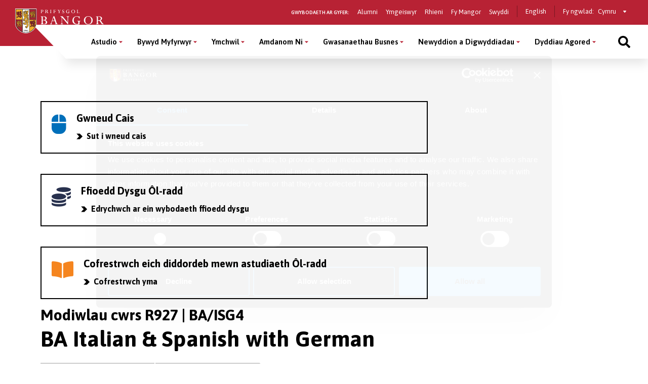

--- FILE ---
content_type: text/html; charset=UTF-8
request_url: https://www.bangor.ac.uk/cyrsiau/modiwlau-olraddedig/R927/202122/year3
body_size: 10636
content:
<!DOCTYPE html>
<html lang="cy">
<head>
<meta charset="utf-8">
<meta name="viewport" content="width=device-width, initial-scale=1">
<meta name="copyright" content="Bangor University" />
<meta name="author" content="Bangor University" />
<meta name="format-detection" content="telephone=no"/>
<script type="application/ld+json">
{ "@context" : "http://schema.org",
  "@type" : "Organization",
  "name" : "Bangor University",
  "url" : "https://www.bangor.ac.uk",
  "sameAs" : [ "https://www.facebook.com/BangorUniversity",
  "https://www.twitter.com/BangorUni",
  "https://www.youtube.com/bangortv",
  "https://instagram.com/prifysgolbangoruniversity",
  "https://www.linkedin.com/edu/school?id=20409"]
}
</script>
<!-- InstanceBeginEditable name="headcode" -->
<!-- InstanceEndEditable -->
<!-- InstanceBeginEditable name="doctitle" -->
<title>BA  Italian & Spanish with German, Prifysgol Bangor</title>
<!-- InstanceEndEditable -->
<script src="https://cdnjs.cloudflare.com/ajax/libs/jquery/3.2.1/jquery.min.js"></script>
<script>window.script_name = "/cyrsiau/modiwlau-olraddedig.php.cy";</script>
<script src="/common/d7/bangor-d7-c.js"></script>
<script src="https://cdnjs.cloudflare.com/ajax/libs/Swiper/3.4.2/js/swiper.jquery.min.js"></script>
<script src="/sites/default/files/google_tag/bangor_production/google_tag.script.js?qhg4oi" defer></script>
<link href="/common/d7/d7-a.css" rel="stylesheet">
<link href="/common/d7/d7-b.css" rel="stylesheet">
<link href="/common/d7/bangor-d7.4.css" rel="stylesheet">
<link href="/common/d7/fontawesome/css/all.css" rel="stylesheet">
<link rel="apple-touch-icon" sizes="180x180" href="/themes/custom/bangor/favicon/apple-touch-icon.png">
<link rel="icon" type="image/png" sizes="32x32" href="/themes/custom/bangor/favicon/favicon-32x32.png">
<link rel="icon" type="image/png" sizes="16x16" href="/themes/custom/bangor/favicon/favicon-16x16.png">
<link rel="manifest" href="/themes/custom/bangor/favicon/site.webmanifest">
<link rel="mask-icon" href="/themes/custom/bangor/favicon/safari-pinned-tab.svg" color="#5bbad5">
<link rel="shortcut icon" href="/themes/custom/bangor/favicon/favicon.ico">
<meta name="msapplication-TileColor" content="#da532c">
<meta name="theme-color" content="#ffffff">
<!-- InstanceBeginEditable name="head" -->
<link rel="canonical" href="https://www.bangor.ac.uk/courses/undergraduate-modules/R927">
<meta name="robots" content="noindex, follow">
<style>
.gazcredits {
	color: #999;
	}
h1 span {
	font-size: 1.5rem;
}
	@media screen and (min-width: 800px) {
	h1 span {
		font-size: 1.7rem;
	}
}
@media screen and (min-width: 1200px) {
	h1 span {
		font-size: 2rem;
	}
}
ul.horizontal {
	display: block;
}
ul.vertical {
	display: none;
}
#tab-content {
	clear: both;
}
.gazcore {
	display: inline-block;
	color: #fff;
	background-color: #0490B3;
	padding: 0 4px;
	border-radius: 12px;
	line-height: 18px;
}
	a.moddesc::before {
		font-family: "Font Awesome 5 Free";
		font-weight: 400;
		font-size: 1rem;
		line-height: 23px;
		content: "\f0fe";
		color: #ccc;
	}
	a.moddesc.expanded::before {
		font-family: "Font Awesome 5 Free";
		font-weight: 400;
		font-size: 1rem;
		line-height: 23px;
		content: "\f146";
		color: #ccc;
	}
	a.moddesc:hover::before {
		color: #4682b4;
	}
	div.moddesc {
		display: none;
	}
	div.moddesc.expanded {
		display: block;
	}
	#descshow i, #deschide i {
		color: #ccc;
	}
	#descshow:hover i, #deschide:hover i {
		color: #4682b4;
	}

</style>
<style>
  #block-sidebar-navigation {
    display: none;
  }
  h1 span {
    font-size:30px;
    line-height:30px;
  }
  .gazcredits {
    color: #999;
  }
</style>
<link href="https://apps.bangor.ac.uk/static/corpwebsupport_project/css/capp.css" rel="stylesheet" type="text/css"/>
<script>
$(document).ready(function() {
  
	$('a.moddesc').click(function(e) {
		e.preventDefault();
		$(this).toggleClass('expanded');
		$(this).next('div.moddesc').toggleClass('expanded');
		$(this).blur();
	});
	$('#descshow').click(function(e) {
		e.preventDefault();
		$('a.moddesc').addClass('expanded');
		$('div.moddesc').addClass('expanded');
		$(this).blur();
	});
	$('#deschide').click(function(e) {
		e.preventDefault();
		$('a.moddesc').removeClass('expanded');
		$('div.moddesc').removeClass('expanded');
		$(this).blur();
	});
});
</script>
<!-- InstanceEndEditable -->
</head>
<body>
<!-- Google Tag Manager (noscript) -->
<noscript>
<iframe src="https://www.googletagmanager.com/ns.html?id=GTM-TPLT3D5"
height="0" width="0" style="display:none;visibility:hidden"></iframe>
</noscript>
<!-- End Google Tag Manager (noscript) --> 
<a href="#main-content" class="visually-hidden focusable skip-link">Sgipiwch i’r prif gynnwys</a>
  <div class="dialog-off-canvas-main-canvas l-canvas" data-off-canvas-main-canvas>
    <div class="l-content-wrapper">
      <div class="site-header__wrapper">
        <header role="banner" class="site-header background--red">
          <div class="site-header__brand"> <a href="/cy" class="site-header__logo"> <img src="/themes/custom/bangor/images/logo.svg" alt="Home"> </a> </div>
          <div class="site-header__nav">
            <div class="site-header__secondary">
              <nav role="navigation" aria-label='Information for - navigation menu' id="block-secondary"  data-block-plugin-id="system_menu_block:secondary-menu" class="block block-menu navigation menu--secondary">
                <h2 id="block-secondary-menu">Gwybodaeth ar gyfer:</h2>
<ul class="menu secondary-menu">
  <li class="menu-item"><a href="/cy/alumni">Alumni</a></li>
  <li class="menu-item"><a href="/cy/wedi-ymgeisio">Ymgeiswyr</a></li>
  <li class="menu-item"><a href="/cy/study/parents">Rhieni</a></li>
  <li class="menu-item"><a href="https://my.bangor.ac.uk/cy/">Fy Mangor</a></li>
  <li class="menu-item"><a href="https://jobs.bangor.ac.uk/index.php.cy">Swyddi</a></li>
</ul>
              </nav>
              <div role="navigation" data-block-plugin-id="language_block:language_interface" class="block block-language block-language-blocklanguage-interface">
                <ul class="language-switcher-language-url">
                  <li hreflang="en" class="en">
                    <a href="/courses/postgraduate-modules/R927/202122/year3" class="language-link" hreflang="en">English</a>
                  </li>
                </ul>
              </div>
            <div class="block switcher-region"> <span>Fy ngwlad:</span>
              <form class="bangor-common-country" data-drupal-selector="bangor-common-country" action="" method="post" id="bangor-common-country" accept-charset="UTF-8">
                <div class="js-form-item form-item js-form-type-select form-type-select js-form-item-country form-item-country form-no-label">
                  <label for="edit-country" class="visually-hidden">Select a country</label>
                  <div class="select__wrapper">
                    <select data-drupal-selector="edit-country" id="edit-country" name="country" class="form-select">
                      <option value="gb" selected="selected">Cymru</option>
                    </select>
                  </div>
                </div>
              </form>
            </div>
            </div>
          </div>
          <div class="site-header__main">
            <nav role="navigation" aria-labelledby="block-main-menu" id="block-main" data-block-plugin-id="system_menu_block:main-menu" class="block block-menu navigation menu--main">
              <h2 class="visually-hidden" id="block-main-menu" aria-label="Main menu">Main Menu</h2>
              <div class="site-header__main-wrapper">
<ul class="menu">
  <li class="menu-item menu-item--expanded" >
    <button class="sub-menu-toggle" aria-label="Astudio menu" aria-expanded="false">Astudio</button>
    <div class="sub-menu__wrapper">
      <div class="l-container">
        <div class="sub-menu__container sub-menu__container--cta">
          <ul class="sub-menu">
            <li class="menu-item menu-item--expanded" > <span>Israddedig</span>
              <ul class="sub-menu">
                <li class="menu-item" > <a href="/cy/courses?level_of_study=wt_undergraduate_programme">Cyrsiau A–Y</a> </li>
                <li class="menu-item" > <a href="/cy/astudio/israddedig">Meysydd Pwnc</a> </li>
                <li class="menu-item" > <a href="/cy/astudio/israddedig/cais">Sut i Wneud Cais</a> </li>
                <li class="menu-item" > <a href="/cy/wedi-ymgeisio">Wedi Gwneud Cais</a> </li>
                <li class="menu-item" > <a href="/cy/gwybodaeth-i-ymgeiswyr-israddedig">Gwybodaeth i Ymgeiswyr</a> </li>
                <li class="menu-item" > <a href="/cy/cyllidmyfyrwyr">Ffioedd a Chyllid</a> </li>
                <li class="menu-item" > <a href="/cy/cyllidmyfyrwyr/israddedigion-newydd">Ysgoloriaethau a Bwrsariaethau</a> </li>
                <li class="menu-item" > <a href="/cy/cynigion-cyd-destynol">Ehangu Mynediad</a> </li>
                <li class="menu-item" > <a href="/cy/study/cymraeg">Astudio Drwy&#039;r Gymraeg</a> </li>
                <li class="menu-item" > <a href="/cy/astudio/rhan-amser">Astudio Rhan-Amser</a> </li>
                <li class="menu-item" > <a href="/cy/astudio/prentisiaeth-gradd">Prentisiaethau Gradd</a> </li>
                <li class="menu-item" > <a href="/cy/bywyd-myfyrwyr/astudio-dramor">Astudio Dramor</a> </li>
                <li class="menu-item" > <a href="/cy/bywyd-myfyrwyr/cyflogadwyedd">Cyfleoedd Profiad Gwaith</a> </li>
                <li class="menu-item" > <a href="/cy/llety">Llety i Fyfyrwyr</a> </li>
                <li class="menu-item" > <a href="/cy/astudio/archebu-prosbectws">Prosbectws Poced</a> </li>
                <li class="menu-item" > <a href="/cy/calendr-academaidd">Calendr Academaidd</a> </li>
              </ul>
            </li>
            <li class="menu-item menu-item--expanded" > <span>Ôl-radd Trwy Ddysgu</span>
              <ul class="sub-menu">
                <li class="menu-item" > <a href="/cy/courses?term=&amp;level_of_study=pgt_course">Cyrsiau A-Y</a> </li>
                <li class="menu-item" > <a href="/cy/astudio/ol-raddedig">Meysydd Pwnc</a> </li>
                <li class="menu-item" > <a href="/cy/astudio/gwneudcais">Sut i Wneud Cais</a> </li>
                <li class="menu-item" > <a href="/cy/cyllidmyfyrwyr/ol-radd">Ffioedd a Chyllid</a> </li>
                <li class="menu-item" > <a href="/cy/cyllidmyfyrwyr/ol-radd/ysgoloriaethau">Ysgoloriaethau a Bwrsariaethau</a> </li>
                <li class="menu-item" > <a href="/cy/addysg-weithredol">Addysg Weithredol</a> </li>
                <li class="menu-item" > <a href="/cy/study/postgraduate/january">Cychwyn Mis Ionawr</a> </li>
                <li class="menu-item" > <a href="/cy/astudio/rhan-amser">Astudio Rhan-Amser</a> </li>
                <li class="menu-item" > <a href="/cy/cyrsiau-byr-a-dpp">Cyrsiau Byr a DPP</a> </li>
                <li class="menu-item" > <a href="/cy/courses?term=&amp;level_of_study=other_course">Cyrsiau Byr a DPP A-Y</a> </li>
              </ul>
            </li>
            <li class="menu-item menu-item--expanded" > <span>Ymchwil Ôl-radd</span>
              <ul class="sub-menu">
                <li class="menu-item" > <a href="/cy/courses?term=&amp;level_of_study=pgr_course">Cyrsiau A-Y</a> </li>
                <li class="menu-item" > <a href="/cy/astudio/ol-raddedig-ymchwil">Meysydd Pwnc</a> </li>
                <li class="menu-item" > <a href="/cy/study/postgraduate-research/apply">Sut i Wneud Cais</a> </li>
                <li class="menu-item" > <a href="/cy/cyllidmyfyrwyr/ol-radd/ysgoloriaethau">Cyllid</a> </li>
                <li class="menu-item" > <a href="/cy/academi-ddoethurol">Yr Ysgol Ddoethurol</a> </li>
              </ul>
            </li>
          </ul>
          <div class="global-cta__wrapper"> <a href="/cy/courses" class="global-cta" >
            <div class="global-cta__icon">
              <div class="fontawesome-icons">
                <div class="fontawesome-icon"> <span class="fas fa-search" data-fa-transform="" data-fa-mask="" style="--fa-primary-color: #000000; --fa-secondary-color: #000000;"></span> </div>
              </div>
            </div>
            <p class="global-cta__label">Dod o hyd i Gwrs</p>
            </a> <a href="/cy/diwrnodagored" class="global-cta" >
            <div class="global-cta__icon">
              <div class="fontawesome-icons">
                <div class="fontawesome-icon"> <span class="fas fa-university" data-fa-transform="" data-fa-mask="" style="--fa-primary-color: #000000; --fa-secondary-color: #000000;"></span> </div>
              </div>
            </div>
            <p class="global-cta__label">Dyddiau Agored</p>
            </a> <a href="/cy/diwrnodagored/ol-radd" class="global-cta" >
            <div class="global-cta__icon">
              <div class="fontawesome-icons">
                <div class="fontawesome-icon"> <span class="fas fa-angle-right" data-fa-transform="" data-fa-mask="" style="--fa-primary-color: #000000; --fa-secondary-color: #000000;"></span> </div>
              </div>
            </div>
            <p class="global-cta__label">Digwyddiad Ôl-raddedig</p>
            </a> <a href="/cy/gwybodaeth-i-ymgeiswyr-israddedig" class="global-cta"  title="Cliciwch yma i fynd i&#039;r dudalen Gwybodaeth i Ymgeiswyr" aria-label="Cliciwch yma i fynd i&#039;r dudalen Gwybodaeth i Ymgeiswyr" >
            <div class="global-cta__icon">
              <div class="fontawesome-icons">
                <div class="fontawesome-icon"> <span class="fas fa-info-circle" data-fa-transform="" data-fa-mask="" style="--fa-primary-color: #000000; --fa-secondary-color: #000000;"></span> </div>
              </div>
            </div>
            <p class="global-cta__label">Gwybodaeth i Ymgeiswyr</p>
            </a> <a href="/cy/taith-rithwir-prifysgol-bangor" class="global-cta" >
            <div class="global-cta__icon">
              <div class="fontawesome-icons">
                <div class="fontawesome-icon"> <span class="fas fa-street-view" data-fa-transform="" data-fa-mask="" style="--fa-primary-color: #000000; --fa-secondary-color: #000000;"></span> </div>
              </div>
            </div>
            <p class="global-cta__label">Taith Rhithiwr</p>
            </a> <a href="/cy/astudio/archebu-prosbectws" class="global-cta" >
            <div class="global-cta__icon">
              <div class="fontawesome-icons">
                <div class="fontawesome-icon"> <span class="fas fa-book-reader" data-fa-transform="" data-fa-mask="" style="--fa-primary-color: #000000; --fa-secondary-color: #000000;"></span> </div>
              </div>
            </div>
            <p class="global-cta__label">Archebu Prosbectws Poced</p>
            </a> </div>
        </div>
      </div>
    </div>
  </li>
  <li class="menu-item menu-item--expanded" >
    <button class="sub-menu-toggle" aria-label="Bywyd Myfyrwyr menu" aria-expanded="false">Bywyd Myfyrwyr</button>
    <div class="sub-menu__wrapper">
      <div class="l-container">
        <div class="sub-menu__container sub-menu__container--cta">
          <ul class="sub-menu">
            <li class="menu-item menu-item--expanded" > <span>Bywyd Myfyrwyr</span>
              <ul class="sub-menu">
                <li class="menu-item" > <a href="/cy/bywyd-myfyrwyr">Hafan Bywyd Myfyrwyr</a> </li>
                <li class="menu-item" > <a href="/cy/bywyd-myfyrwyr/bangor-ardal">Bangor a’r Ardal</a> </li>
                <li class="menu-item" > <a href="/cy/bywyd-myfyrwyr/cymdeithasu">Bywyd Cymdeithasol ac Adloniant</a> </li>
                <li class="menu-item" > <a href="/cy/llety">Llety i Fyfyrwyr</a> </li>
                <li class="menu-item" > <a href="/cy/bywyd-myfyrwyr/clybiau-cymdeithasau">Clybiau a Chymdeithasau</a> </li>
                <li class="menu-item" > <a href="/cy/bywyd-myfyrwyr/chwaraeon">Chwaraeon</a> </li>
                <li class="menu-item" > <a href="/cy/taith-rhithiwr-prifysgol-bangor">Taith Rhithiwr</a> </li>
                <li class="menu-item" > <a href="/cy/bangortv">Fideos a Flogs</a> </li>
              </ul>
            </li>
            <li class="menu-item menu-item--expanded" > <span>Eich Profiad ym Mangor</span>
              <ul class="sub-menu">
                <li class="menu-item" > <a href="/cy/bywyd-myfyrwyr/cefnogaeth">Cefnogaeth i Fyfyrwyr</a> </li>
                <li class="menu-item" > <a href="/cy/bywyd-myfyrwyr/cyflogadwyedd">Sgiliau a Chyflogadwyedd</a> </li>
                <li class="menu-item" > <a href="/cy/international/exchanges/outgoing">Astudio neu Gweithio Dramor</a> </li>
                <li class="menu-item" > <a href="/cy/cyllidmyfyrwyr">Ffioedd a Chyllid</a> </li>
                <li class="menu-item" > <a href="/cy/llysgenhadon-myfyrwyr">Llysgenhadon Myfyrwyr</a> </li>
              </ul>
            </li>
          </ul>
          <div class="global-cta__wrapper"> <a href="/cy/student-life/news-videos" class="global-cta" >
            <div class="global-cta__icon">
              <div class="fontawesome-icons">
                <div class="fontawesome-icon"> <span class="fas fa-user-graduate" data-fa-transform="" data-fa-mask="" style="--fa-primary-color: #000000; --fa-secondary-color: #000000;"></span> </div>
              </div>
            </div>
            <p class="global-cta__label">Proffiliau Myfyrwyr</p>
            </a> <a href="/cy/paratoi-ar-gyfer-y-brifysgol" class="global-cta" >
            <div class="global-cta__icon">
              <div class="fontawesome-icons">
                <div class="fontawesome-icon"> <span class="fab fa-youtube-square" data-fa-transform="" data-fa-mask="" style="--fa-primary-color: #000000; --fa-secondary-color: #000000;"></span> </div>
              </div>
            </div>
            <p class="global-cta__label">Gwyliwch ein Fideos</p>
            </a> <a href="/cy/taith-rithwir-prifysgol-bangor" class="global-cta" >
            <div class="global-cta__icon">
              <div class="fontawesome-icons">
                <div class="fontawesome-icon"> <span class="fas fa-street-view" data-fa-transform="" data-fa-mask="" style="--fa-primary-color: #000000; --fa-secondary-color: #000000;"></span> </div>
              </div>
            </div>
            <p class="global-cta__label">Taith Rhithiwr</p>
            </a> </div>
        </div>
      </div>
    </div>
  </li>
  <li class="menu-item menu-item--expanded" >
    <button class="sub-menu-toggle" aria-label="Ymchwil menu" aria-expanded="false">Ymchwil</button>
    <div class="sub-menu__wrapper">
      <div class="l-container">
        <div class="sub-menu__container">
          <ul class="sub-menu">
            <li class="menu-item menu-item--expanded" > <span>Ymchwil</span>
              <ul class="sub-menu">
                <li class="menu-item" > <a href="/cy/ymchwil">Hafan Ymchwil</a> </li>
                <li class="menu-item" > <a href="/cy/ymchwil/ynglyn">Ein Hymchwil</a> </li>
                <li class="menu-item" > <a href="/cy/ymchwil/ysgolion">Ymchwil o fewn ein Ysgolion Academaidd</a> </li>
                <li class="menu-item" > <a href="/cy/ymchwil/sefydliadau-a-chanolfannau-ymchwil">Sefydliadau a Chanolfannau Ymchwil</a> </li>
                <li class="menu-item" > <a href="https://research.bangor.ac.uk/cy/">Porth Ymchwil</a> </li>
                <li class="menu-item" > <a href="/cy/iris">Gwasanaeth Cymorth Integredig Ymchwil ac Effaith (IRIS)</a> </li>
                <li class="menu-item" > <a href="/energy/index.php.cy">Ynni</a> </li>
                <li class="menu-item" > <a href="/cy/ymchwil/newyddion">Newyddion Ymchwil</a> </li>
                <li class="menu-item" > <a href="/cy/iris/ref-2021">REF 2021</a> </li>
              </ul>
            </li>
            <li class="menu-item menu-item--expanded" > <span>Cyfleoedd Ymchwil Ôl-raddedig</span>
              <ul class="sub-menu">
                <li class="menu-item" > <a href="/cy/astudio/ol-raddedig-ymchwil">Ymchwil Ôl-raddedig</a> </li>
                <li class="menu-item" > <a href="/cy/academi-ddoethurol">Academi Ddoethurol</a> </li>
              </ul>
            </li>
            <li class="menu-item menu-item--expanded" > <span>Digwyddiadau a Chyfleoedd Hyfforddi</span>
              <ul class="sub-menu">
                <li class="menu-item" > <a href="/humanresources/staffdevelopment/researcherdevelopment/index.php.cy">Datblygu Ymchwilwyr</a> </li>
              </ul>
            </li>
          </ul>
        </div>
      </div>
    </div>
  </li>
  <li class="menu-item menu-item--expanded" >
    <button class="sub-menu-toggle" aria-label="Amdanom Ni menu" aria-expanded="false">Amdanom Ni</button>
    <div class="sub-menu__wrapper">
      <div class="l-container">
        <div class="sub-menu__container">
          <ul class="sub-menu">
            <li class="menu-item menu-item--expanded" > <span>Y Brifysgol</span>
              <ul class="sub-menu">
                <li class="menu-item" > <a href="/cy/amdanom">Amdanom Ni</a> </li>
                <li class="menu-item" > <a href="/cy/amdanom/y-brifysgol">Ein Cenhadaeth</a> </li>
                <li class="menu-item" > <a href="/cy/strategaeth-2030">Strategaeth 2030</a> </li>
                <li class="menu-item" > <a href="/cy/adroddiad-blynyddol">Adroddiad Blynyddol a Datganiadau Ariannol</a> </li>
                <li class="menu-item" > <a href="/cy/amdanom/ein-lleoliad">Ein Lleoliad</a> </li>
                <li class="menu-item" > <a href="/cy/amdanom/ysgolion-academaidd">Ysgolion Academaidd a Cholegau</a> </li>
                <li class="menu-item" > <a href="/cy/amdanom/gwasanaethau-cyfleusterau">Gwasanaethau a Chyfleusterau</a> </li>
                <li class="menu-item" > <a href="/cy/is-ganghellor">Swyddfa&#039;r Is-Ganghellor</a> </li>
                <li class="menu-item" > <a href="/collaborationhub/index.php.cy">Gweithio gyda Busnes</a> </li>
                <li class="menu-item" > <a href="/cy/cenhadaeth-ddinesig">Gweithio gyda&#039;r Gymuned</a> </li>
                <li class="menu-item" > <a href="/cy/bangorgynaliadwy" title="Cynaliadwyedd">Cynaliadwyedd</a> </li>
                <li class="menu-item" > <a href="/cy/iechyd-a-lles">Iechyd a Lles</a> </li>
                <li class="menu-item" > <a href="http://healthandwellbeing.bangor.ac.uk/index.php.cy">Iechyd a Lles</a> </li>
                <li class="menu-item" > <a href="/cy/amdanom/cysylltiadau"> Cysylltwch â Ni</a> </li>
              </ul>
            </li>
            <li class="menu-item menu-item--expanded" > <span>Gweithio i Ni</span>
              <ul class="sub-menu">
                <li class="menu-item" > <a href="https://jobs.bangor.ac.uk/index.php.cy">Swyddi</a> </li>
              </ul>
            </li>
            <li class="menu-item menu-item--expanded" > <span>Rheolaeth a Llywodraeth y Brifysgol</span>
              <ul class="sub-menu">
                <li class="menu-item" > <a href="/governance-and-compliance/policy-register/index.php.cy">Polisïau a Gweithdrefnau’r Brifysgol</a> </li>
                <li class="menu-item" > <a href="/governance-and-compliance/documents/slavery-statement.pdf">Datganiad ar Gaethwasiaeth a Masnachu Pobl</a> </li>
                <li class="menu-item" > <a href="/cy/amdanom-ni/rheolaeth-a-llywodraethiant">Rheolaeth a Llywodraethiant</a> </li>
              </ul>
            </li>
            <li class="menu-item menu-item--expanded" > <a href="/cy/cenhadaeth-ddinesig">Y Brifysgol a&#039;r Gymuned</a>
              <ul class="sub-menu">
                <li class="menu-item" > <a href="/cy/amdanom/pontio">Pontio</a> </li>
                <li class="menu-item" > <a href="/cy/chwaraeonbangor">Cyfleusterau Chwaraeon</a> </li>
                <li class="menu-item" > <a href="/commercial-services/conferencing.php.cy">Cyfleusterau Cynadleddau</a> </li>
                <li class="menu-item" > <a href="/commercial-services/places-to-eat-and-drink.php.cy">Llefydd i Fwyta ac Yfed</a> </li>
                <li class="menu-item" > <a href="/cy/digwyddiadau">Digwyddiadau Cyhoeddus</a> </li>
                <li class="menu-item" > <a href="/widening-access/index.php.cy">Ehangu Mynediad</a> </li>
                <li class="menu-item" > <a href="/mrc/schools.php.cy">Gwasanaethau i Ysgolion</a> </li>
              </ul>
            </li>
          </ul>
        </div>
      </div>
    </div>
  </li>
  <li class="menu-item menu-item--expanded" >
    <button class="sub-menu-toggle" aria-label="Gwasanaethau  Busnes menu" aria-expanded="false">Gwasanaethau  Busnes</button>
    <div class="sub-menu__wrapper">
      <div class="l-container">
        <div class="sub-menu__container">
          <ul class="sub-menu">
            <li class="menu-item menu-item--expanded" > <span>Gwasanaethau Busnes</span>
              <ul class="sub-menu">
                <li class="menu-item" > <a href="/cy/gwasanaethau-busnes">Hafan Gwasanaethau  Busnes</a> </li>
              </ul>
            </li>
            <li class="menu-item menu-item--expanded" > <span>Hwb Cydweithredu</span>
              <ul class="sub-menu">
                <li class="menu-item" > <a href="/cy/hwb-cydweithredu">Hwb Cydweithredu</a> </li>
              </ul>
            </li>
            <li class="menu-item menu-item--expanded" > <span>Cynadleddau a Chiniawa Busnes</span>
              <ul class="sub-menu">
                <li class="menu-item" > <a href="/commercial-services/conferencing.php.cy">Cyfleusterau a Rhwydweithiau Busnes</a> </li>
                <li class="menu-item" > <a href="/commercial-services/business-dining.php.cy">Ciniawa Busnes</a> </li>
              </ul>
            </li>
            <li class="menu-item menu-item--expanded" > <span>Eiddo Deallusol a Masnacheiddio</span>
              <ul class="sub-menu">
                <li class="menu-item" > <a href="/cy/eiddo-deallusol">Eiddo Deallusol a Masnacheiddio</a> </li>
              </ul>
            </li>
          </ul>
        </div>
      </div>
    </div>
  </li>
  <li class="menu-item menu-item--expanded" >
    <button class="sub-menu-toggle" aria-label="Newyddion a Digwyddiadau menu" aria-expanded="false">Newyddion a Digwyddiadau</button>
    <div class="sub-menu__wrapper">
      <div class="l-container">
        <div class="sub-menu__container sub-menu__container--cta">
          <ul class="sub-menu">
            <li class="menu-item menu-item--expanded" > <a href="/cy/newyddion">Newyddion</a>
              <ul class="sub-menu">
                <li class="menu-item" > <a href="/cy/newyddion">Newyddion Cyfredol</a> </li>
                <li class="menu-item" > <a href="/cy/newyddion?news_category=1646">Newyddion Ymchwil</a> </li>
                <li class="menu-item" > <a href="/cy/newyddion?news_category=1661">Newyddion Myfyrwyr</a> </li>
              </ul>
            </li>
            <li class="menu-item menu-item--expanded" > <a href="/cy/digwyddiadau">Digwyddiadau</a>
              <ul class="sub-menu">
                <li class="menu-item" > <a href="/cy/digwyddiadau">Digwyddiadau</a> </li>
              </ul>
            </li>
            <li class="menu-item menu-item--expanded" > <a href="/cy/cyhoeddiadau" title="Cyhoeddiadau Fflag">Cyhoeddiadau</a>
              <ul class="sub-menu">
                <li class="menu-item" > <a href="/cy/cyhoeddiadau">Cyhoeddiadau Fflag</a> </li>
              </ul>
            </li>
          </ul>
          <div class="global-cta__wrapper"> <a href="https://www.bangor.ac.uk/cy/bangor-140" class="global-cta"  title="Click yma i ddarllen am 140 mlynedd o Brifysgol Bangor" aria-label="Click yma i ddarllen am 140 mlynedd o Brifysgol Bangor" >
            <div class="global-cta__icon">
              <div class="fontawesome-icons">
                <div class="fontawesome-icon"> <span class="fab fa-fort-awesome-alt" data-fa-transform="" data-fa-mask="" style="--fa-primary-color: #000000; --fa-secondary-color: #000000;"></span> </div>
              </div>
            </div>
            <p class="global-cta__label">Dathlu 140 mlynedd</p>
            </a> <a href="/cy/darlithoedd-cyhoeddus" class="global-cta" >
            <div class="global-cta__icon">
              <div class="fontawesome-icons">
                <div class="fontawesome-icon"> <span class="fas fa-calendar-alt" data-fa-transform="" data-fa-mask="" style="--fa-primary-color: #000000; --fa-secondary-color: #000000;"></span> </div>
              </div>
            </div>
            <p class="global-cta__label">Darlithoedd Cyhoeddus</p>
            </a> </div>
        </div>
      </div>
    </div>
  </li>
  <li class="menu-item menu-item--expanded" >
    <button class="sub-menu-toggle" aria-label="Dyddiau Agored menu" aria-expanded="false">Dyddiau Agored</button>
    <div class="sub-menu__wrapper">
      <div class="l-container">
        <div class="sub-menu__container sub-menu__container--cta">
          <ul class="sub-menu">
            <li class="menu-item menu-item--expanded" > <span>Dyddiau Agored 2025/26</span>
              <ul class="sub-menu">
                <li class="menu-item" > <a href="/cy/diwrnod-agored-bach">Diwrnod Agored Bach - Ionawr 2026</a> </li>
                <li class="menu-item" > <a href="/cy/diwrnodagored">Prif Ddyddiau Agored y Brifysgol</a> </li>
                <li class="menu-item" > <a href="/cy/diwrnodagored/newid-neu-ganslo">Newid / Canslo Ymweliad</a> </li>
              </ul>
            </li>
            <li class="menu-item menu-item--expanded" > <span>Paratoi ar gyfer Diwrnod Agored</span>
              <ul class="sub-menu">
                <li class="menu-item" > <a href="/cy/rhaglen-y-diwrnod-agored-bach">Rhaglen y Diwrnod Agored Bach</a> </li>
                <li class="menu-item" > <a href="/cy/sut-i-gyrraedd-y-diwrnod-agored">Sut i Gyrraedd y Diwrnod Agored</a> </li>
                <li class="menu-item" > <a href="/cy/diwrnodagored/parcio">Parcio Diwrnod Agored</a> </li>
                <li class="menu-item" > <a href="/cy/darganfod-ein-llety-myfyrwyr-yn-ystod-y-diwrnod-agored">Opsiynau Llety</a> </li>
                <li class="menu-item" > <a href="/cy/ystyried-astudio-drwy-gyfrwng-y-gymraeg-dyma-beth-iw-ddisgwyl-yn-y-diwrnod-agored">Astudio drwy&#039;r Gymraeg</a> </li>
                <li class="menu-item" > <a href="/cy/cwestiynau-am-gefnogaeth-i-fyfyrwyr-bydd-cyfle-i-sgwrsio-gyda-staff-ar-y-diwrnod-agored">Cefnogaeth i Fyfyrwyr</a> </li>
                <li class="menu-item" > <a href="/cy/beth-iw-ofyn-yn-ystod-diwrnod-agored">Cwestiynau i&#039;w Gofyn</a> </li>
                <li class="menu-item" > <a href="/cy/astudio/israddedig">Meysydd Pwnc Israddedig</a> </li>
                <li class="menu-item" > <a href="/cy/bwyd-a-diod-ar-y-campws-yn-ystod-ein-dyddiau-agored">Bwyd a Diod</a> </li>
                <li class="menu-item" > <a href="/cy/cwestiynau-cyffredin-am-y-diwrnod-agored">Cwestiynau Cyffredin</a> </li>
                <li class="menu-item" > <a href="/cy/darganfod-y-gorau-o-ddinas-bangor-ar-ardal">Darganfod Bangor a&#039;r Ardal</a> </li>
              </ul>
            </li>
            <li class="menu-item menu-item--expanded" > <span>Digwyddiad Ôl-raddedig</span>
              <ul class="sub-menu">
                <li class="menu-item" > <a href="/cy/diwrnodagored/ol-radd">Mwy o Wybodaeth</a> </li>
              </ul>
            </li>
          </ul>
          <div class="global-cta__wrapper"> <a href="/cy/diwrnod-agored-bach" class="global-cta" >
            <div class="global-cta__icon">
              <div class="fontawesome-icons">
                <div class="fontawesome-icon"> <span class="fas fa-angle-right" data-fa-transform="" data-fa-mask="" style="--fa-primary-color: #000000; --fa-secondary-color: #000000;"></span> </div>
              </div>
            </div>
            <p class="global-cta__label">Cofrestru ar Ddiwrnod Agored Bach - Ionawr 2026</p>
            </a> <a href="/cy/taith-rithwir-prifysgol-bangor" class="global-cta" >
            <div class="global-cta__icon">
              <div class="fontawesome-icons">
                <div class="fontawesome-icon"> <span class="fas fa-street-view" data-fa-transform="" data-fa-mask="" style="--fa-primary-color: #000000; --fa-secondary-color: #000000;"></span> </div>
              </div>
            </div>
            <p class="global-cta__label">Taith Rithwir</p>
            </a> <a href="https://www.bangor.ac.uk/mapcampws" class="global-cta" >
            <div class="global-cta__icon">
              <div class="fontawesome-icons">
                <div class="fontawesome-icon"> <span class="fas fa-map-marked" data-fa-transform="" data-fa-mask="" style="--fa-primary-color: #000000; --fa-secondary-color: #000000;"></span> </div>
              </div>
            </div>
            <p class="global-cta__label">Map o&#039;r campws</p>
            </a> </div>
        </div>
      </div>
    </div>
  </li>
</ul>
              <div class="block block--burger">
                <button class="button button--burger js-button-mobile-menu" aria-label="Main Site Menu">
                  <svg class="svg-inline--fa fa-bars fa-w-14" aria-hidden="true" focusable="false" data-prefix="fas" data-icon="bars" role="img" xmlns="http://www.w3.org/2000/svg" viewBox="0 0 448 512" data-fa-i2svg=""><path fill="currentColor" d="M16 132h416c8.837 0 16-7.163 16-16V76c0-8.837-7.163-16-16-16H16C7.163 60 0 67.163 0 76v40c0 8.837 7.163 16 16 16zm0 160h416c8.837 0 16-7.163 16-16v-40c0-8.837-7.163-16-16-16H16c-8.837 0-16 7.163-16 16v40c0 8.837 7.163 16 16 16zm0 160h416c8.837 0 16-7.163 16-16v-40c0-8.837-7.163-16-16-16H16c-8.837 0-16 7.163-16 16v40c0 8.837 7.163 16 16 16z"></path></svg>
                  <svg class="svg-inline--fa fa-times fa-w-11" aria-hidden="true" focusable="false" data-prefix="fas" data-icon="times" role="img" xmlns="http://www.w3.org/2000/svg" viewBox="0 0 352 512" data-fa-i2svg=""><path fill="currentColor" d="M242.72 256l100.07-100.07c12.28-12.28 12.28-32.19 0-44.48l-22.24-22.24c-12.28-12.28-32.19-12.28-44.48 0L176 189.28 75.93 89.21c-12.28-12.28-32.19-12.28-44.48 0L9.21 111.45c-12.28 12.28-12.28 32.19 0 44.48L109.28 256 9.21 356.07c-12.28 12.28-12.28 32.19 0 44.48l22.24 22.24c12.28 12.28 32.2 12.28 44.48 0L176 322.72l100.07 100.07c12.28 12.28 32.2 12.28 44.48 0l22.24-22.24c12.28-12.28 12.28-32.19 0-44.48L242.72 256z"></path></svg>
                </button>
              </div>
              <div class="block block--search">
                <button class="button button--search js-button-search" aria-label="Site search">
                  <svg class="svg-inline--fa fa-search fa-w-16" aria-hidden="true" focusable="false" data-prefix="fas" data-icon="search" role="img" xmlns="http://www.w3.org/2000/svg" viewBox="0 0 512 512" data-fa-i2svg=""><path fill="currentColor" d="M505 442.7L405.3 343c-4.5-4.5-10.6-7-17-7H372c27.6-35.3 44-79.7 44-128C416 93.1 322.9 0 208 0S0 93.1 0 208s93.1 208 208 208c48.3 0 92.7-16.4 128-44v16.3c0 6.4 2.5 12.5 7 17l99.7 99.7c9.4 9.4 24.6 9.4 33.9 0l28.3-28.3c9.4-9.4 9.4-24.6.1-34zM208 336c-70.7 0-128-57.2-128-128 0-70.7 57.2-128 128-128 70.7 0 128 57.2 128 128 0 70.7-57.2 128-128 128z"></path></svg>
                  <svg class="svg-inline--fa fa-times fa-w-11" aria-hidden="true" focusable="false" data-prefix="fas" data-icon="times" role="img" xmlns="http://www.w3.org/2000/svg" viewBox="0 0 352 512" data-fa-i2svg=""><path fill="currentColor" d="M242.72 256l100.07-100.07c12.28-12.28 12.28-32.19 0-44.48l-22.24-22.24c-12.28-12.28-32.19-12.28-44.48 0L176 189.28 75.93 89.21c-12.28-12.28-32.19-12.28-44.48 0L9.21 111.45c-12.28 12.28-12.28 32.19 0 44.48L109.28 256 9.21 356.07c-12.28 12.28-12.28 32.19 0 44.48l22.24 22.24c12.28 12.28 32.2 12.28 44.48 0L176 322.72l100.07 100.07c12.28 12.28 32.2 12.28 44.48 0l22.24-22.24c12.28-12.28 12.28-32.19 0-44.48L242.72 256z">
                </button>
              </div>
            </div>
          </nav>
        </div>
        </header>
        <div class="sub-header">
          <div class="site-header__mobile js-hide">
            <div class="l-container">
              <nav role="navigation" aria-labelledby="block-main-menu-mobile" id="block-main-mobile" data-block-plugin-id="system_menu_block:main-menu-mobile" class="block block-menu navigation menu--main--mobile">
                <h2 class="visually-hidden" id="block-main-menu-mobile" aria-label="Main menu - mobile"></h2>
<ul class="menu">
  <li class="menu-item menu-item--expanded">
    <button class="menu__toggle sub-menu-toggle" aria-expanded="false">Astudio</button>
    <ul class="sub-menu">
      <li class="menu-item menu-item--expanded"> <span>Israddedig</span>
        <ul class="sub-menu">
          <li class="menu-item"> <a href="/cy/courses?level_of_study=wt_undergraduate_programme">Cyrsiau A–Y</a> </li>
          <li class="menu-item"> <a href="/cy/astudio/israddedig">Meysydd Pwnc</a> </li>
          <li class="menu-item"> <a href="/cy/astudio/israddedig/cais">Sut i Wneud Cais</a> </li>
          <li class="menu-item"> <a href="/cy/wedi-ymgeisio">Wedi Gwneud Cais</a> </li>
          <li class="menu-item"> <a href="/cy/gwybodaeth-i-ymgeiswyr-israddedig">Gwybodaeth i Ymgeiswyr</a> </li>
          <li class="menu-item"> <a href="/cy/cyllidmyfyrwyr">Ffioedd a Chyllid</a> </li>
          <li class="menu-item"> <a href="/cy/cyllidmyfyrwyr/israddedigion-newydd">Ysgoloriaethau a Bwrsariaethau</a> </li>
          <li class="menu-item"> <a href="/cy/cynigion-cyd-destynol">Ehangu Mynediad</a> </li>
          <li class="menu-item"> <a href="/cy/study/cymraeg">Astudio Drwy&#039;r Gymraeg</a> </li>
          <li class="menu-item"> <a href="/cy/astudio/rhan-amser">Astudio Rhan-Amser</a> </li>
          <li class="menu-item"> <a href="/cy/astudio/prentisiaeth-gradd">Prentisiaethau Gradd</a> </li>
          <li class="menu-item"> <a href="/cy/bywyd-myfyrwyr/astudio-dramor">Astudio Dramor</a> </li>
          <li class="menu-item"> <a href="/cy/bywyd-myfyrwyr/cyflogadwyedd">Cyfleoedd Profiad Gwaith</a> </li>
          <li class="menu-item"> <a href="/cy/llety">Llety i Fyfyrwyr</a> </li>
          <li class="menu-item"> <a href="/cy/astudio/archebu-prosbectws">Prosbectws Poced</a> </li>
          <li class="menu-item"> <a href="/cy/calendr-academaidd">Calendr Academaidd</a> </li>
        </ul>
      </li>
      <li class="menu-item menu-item--expanded"> <span>Ôl-radd Trwy Ddysgu</span>
        <ul class="sub-menu">
          <li class="menu-item"> <a href="/cy/courses?term=&amp;level_of_study=pgt_course">Cyrsiau A-Y</a> </li>
          <li class="menu-item"> <a href="/cy/astudio/ol-raddedig">Meysydd Pwnc</a> </li>
          <li class="menu-item"> <a href="/cy/astudio/gwneudcais">Sut i Wneud Cais</a> </li>
          <li class="menu-item"> <a href="/cy/cyllidmyfyrwyr/ol-radd">Ffioedd a Chyllid</a> </li>
          <li class="menu-item"> <a href="/cy/cyllidmyfyrwyr/ol-radd/ysgoloriaethau">Ysgoloriaethau a Bwrsariaethau</a> </li>
          <li class="menu-item"> <a href="/cy/addysg-weithredol">Addysg Weithredol</a> </li>
          <li class="menu-item"> <a href="/cy/study/postgraduate/january">Cychwyn Mis Ionawr</a> </li>
          <li class="menu-item"> <a href="/cy/astudio/rhan-amser">Astudio Rhan-Amser</a> </li>
          <li class="menu-item"> <a href="/cy/cyrsiau-byr-a-dpp">Cyrsiau Byr a DPP</a> </li>
          <li class="menu-item"> <a href="/cy/courses?term=&amp;level_of_study=other_course">Cyrsiau Byr a DPP A-Y</a> </li>
        </ul>
      </li>
      <li class="menu-item menu-item--expanded"> <span>Ymchwil Ôl-radd</span>
        <ul class="sub-menu">
          <li class="menu-item"> <a href="/cy/courses?term=&amp;level_of_study=pgr_course">Cyrsiau A-Y</a> </li>
          <li class="menu-item"> <a href="/cy/astudio/ol-raddedig-ymchwil">Meysydd Pwnc</a> </li>
          <li class="menu-item"> <a href="/cy/study/postgraduate-research/apply">Sut i Wneud Cais</a> </li>
          <li class="menu-item"> <a href="/cy/cyllidmyfyrwyr/ol-radd/ysgoloriaethau">Cyllid</a> </li>
          <li class="menu-item"> <a href="/cy/academi-ddoethurol">Yr Ysgol Ddoethurol</a> </li>
        </ul>
      </li>
    </ul>
    <div class="global-cta__wrapper"> <a href="/cy/courses" class="global-cta" >
      <div class="global-cta__icon">
        <div class="fontawesome-icons">
          <div class="fontawesome-icon"> <span class="fas fa-search" data-fa-transform="" data-fa-mask="" style="--fa-primary-color: #000000; --fa-secondary-color: #000000;"></span> </div>
        </div>
      </div>
      <p class="global-cta__label">Dod o hyd i Gwrs</p>
      </a> <a href="/cy/diwrnodagored" class="global-cta" >
      <div class="global-cta__icon">
        <div class="fontawesome-icons">
          <div class="fontawesome-icon"> <span class="fas fa-university" data-fa-transform="" data-fa-mask="" style="--fa-primary-color: #000000; --fa-secondary-color: #000000;"></span> </div>
        </div>
      </div>
      <p class="global-cta__label">Dyddiau Agored</p>
      </a> <a href="/cy/diwrnodagored/ol-radd" class="global-cta" >
      <div class="global-cta__icon">
        <div class="fontawesome-icons">
          <div class="fontawesome-icon"> <span class="fas fa-angle-right" data-fa-transform="" data-fa-mask="" style="--fa-primary-color: #000000; --fa-secondary-color: #000000;"></span> </div>
        </div>
      </div>
      <p class="global-cta__label">Digwyddiad Ôl-raddedig</p>
      </a> <a href="/cy/gwybodaeth-i-ymgeiswyr-israddedig" class="global-cta"  title="Cliciwch yma i fynd i&#039;r dudalen Gwybodaeth i Ymgeiswyr" aria-label="Cliciwch yma i fynd i&#039;r dudalen Gwybodaeth i Ymgeiswyr" >
      <div class="global-cta__icon">
        <div class="fontawesome-icons">
          <div class="fontawesome-icon"> <span class="fas fa-info-circle" data-fa-transform="" data-fa-mask="" style="--fa-primary-color: #000000; --fa-secondary-color: #000000;"></span> </div>
        </div>
      </div>
      <p class="global-cta__label">Gwybodaeth i Ymgeiswyr</p>
      </a> <a href="/cy/taith-rithwir-prifysgol-bangor" class="global-cta" >
      <div class="global-cta__icon">
        <div class="fontawesome-icons">
          <div class="fontawesome-icon"> <span class="fas fa-street-view" data-fa-transform="" data-fa-mask="" style="--fa-primary-color: #000000; --fa-secondary-color: #000000;"></span> </div>
        </div>
      </div>
      <p class="global-cta__label">Taith Rhithiwr</p>
      </a> <a href="/cy/astudio/archebu-prosbectws" class="global-cta" >
      <div class="global-cta__icon">
        <div class="fontawesome-icons">
          <div class="fontawesome-icon"> <span class="fas fa-book-reader" data-fa-transform="" data-fa-mask="" style="--fa-primary-color: #000000; --fa-secondary-color: #000000;"></span> </div>
        </div>
      </div>
      <p class="global-cta__label">Archebu Prosbectws Poced</p>
      </a> </div>
  </li>
  <li class="menu-item menu-item--expanded">
    <button class="menu__toggle sub-menu-toggle" aria-expanded="false">Bywyd Myfyrwyr</button>
    <ul class="sub-menu">
      <li class="menu-item menu-item--expanded"> <span>Bywyd Myfyrwyr</span>
        <ul class="sub-menu">
          <li class="menu-item"> <a href="/cy/bywyd-myfyrwyr">Hafan Bywyd Myfyrwyr</a> </li>
          <li class="menu-item"> <a href="/cy/bywyd-myfyrwyr/bangor-ardal">Bangor a’r Ardal</a> </li>
          <li class="menu-item"> <a href="/cy/bywyd-myfyrwyr/cymdeithasu">Bywyd Cymdeithasol ac Adloniant</a> </li>
          <li class="menu-item"> <a href="/cy/llety">Llety i Fyfyrwyr</a> </li>
          <li class="menu-item"> <a href="/cy/bywyd-myfyrwyr/clybiau-cymdeithasau">Clybiau a Chymdeithasau</a> </li>
          <li class="menu-item"> <a href="/cy/bywyd-myfyrwyr/chwaraeon">Chwaraeon</a> </li>
          <li class="menu-item"> <a href="/cy/taith-rhithiwr-prifysgol-bangor">Taith Rhithiwr</a> </li>
          <li class="menu-item"> <a href="/cy/bangortv">Fideos a Flogs</a> </li>
        </ul>
      </li>
      <li class="menu-item menu-item--expanded"> <span>Eich Profiad ym Mangor</span>
        <ul class="sub-menu">
          <li class="menu-item"> <a href="/cy/bywyd-myfyrwyr/cefnogaeth">Cefnogaeth i Fyfyrwyr</a> </li>
          <li class="menu-item"> <a href="/cy/bywyd-myfyrwyr/cyflogadwyedd">Sgiliau a Chyflogadwyedd</a> </li>
          <li class="menu-item"> <a href="/cy/international/exchanges/outgoing">Astudio neu Gweithio Dramor</a> </li>
          <li class="menu-item"> <a href="/cy/cyllidmyfyrwyr">Ffioedd a Chyllid</a> </li>
          <li class="menu-item"> <a href="/cy/llysgenhadon-myfyrwyr">Llysgenhadon Myfyrwyr</a> </li>
        </ul>
      </li>
    </ul>
    <div class="global-cta__wrapper"> <a href="/cy/student-life/news-videos" class="global-cta" >
      <div class="global-cta__icon">
        <div class="fontawesome-icons">
          <div class="fontawesome-icon"> <span class="fas fa-user-graduate" data-fa-transform="" data-fa-mask="" style="--fa-primary-color: #000000; --fa-secondary-color: #000000;"></span> </div>
        </div>
      </div>
      <p class="global-cta__label">Proffiliau Myfyrwyr</p>
      </a> <a href="/cy/paratoi-ar-gyfer-y-brifysgol" class="global-cta" >
      <div class="global-cta__icon">
        <div class="fontawesome-icons">
          <div class="fontawesome-icon"> <span class="fab fa-youtube-square" data-fa-transform="" data-fa-mask="" style="--fa-primary-color: #000000; --fa-secondary-color: #000000;"></span> </div>
        </div>
      </div>
      <p class="global-cta__label">Gwyliwch ein Fideos</p>
      </a> <a href="/cy/taith-rithwir-prifysgol-bangor" class="global-cta" >
      <div class="global-cta__icon">
        <div class="fontawesome-icons">
          <div class="fontawesome-icon"> <span class="fas fa-street-view" data-fa-transform="" data-fa-mask="" style="--fa-primary-color: #000000; --fa-secondary-color: #000000;"></span> </div>
        </div>
      </div>
      <p class="global-cta__label">Taith Rhithiwr</p>
      </a> </div>
  </li>
  <li class="menu-item menu-item--expanded">
    <button class="menu__toggle sub-menu-toggle" aria-expanded="false">Ymchwil</button>
    <ul class="sub-menu">
      <li class="menu-item menu-item--expanded"> <span>Ymchwil</span>
        <ul class="sub-menu">
          <li class="menu-item"> <a href="/cy/ymchwil">Hafan Ymchwil</a> </li>
          <li class="menu-item"> <a href="/cy/ymchwil/ynglyn">Ein Hymchwil</a> </li>
          <li class="menu-item"> <a href="/cy/ymchwil/ysgolion">Ymchwil o fewn ein Ysgolion Academaidd</a> </li>
          <li class="menu-item"> <a href="/cy/ymchwil/sefydliadau-a-chanolfannau-ymchwil">Sefydliadau a Chanolfannau Ymchwil</a> </li>
          <li class="menu-item"> <a href="https://research.bangor.ac.uk/cy/">Porth Ymchwil</a> </li>
          <li class="menu-item"> <a href="/cy/iris">Gwasanaeth Cymorth Integredig Ymchwil ac Effaith (IRIS)</a> </li>
          <li class="menu-item"> <a href="/energy/index.php.cy">Ynni</a> </li>
          <li class="menu-item"> <a href="/cy/ymchwil/newyddion">Newyddion Ymchwil</a> </li>
          <li class="menu-item"> <a href="/cy/iris/ref-2021">REF 2021</a> </li>
        </ul>
      </li>
      <li class="menu-item menu-item--expanded"> <span>Cyfleoedd Ymchwil Ôl-raddedig</span>
        <ul class="sub-menu">
          <li class="menu-item"> <a href="/cy/astudio/ol-raddedig-ymchwil">Ymchwil Ôl-raddedig</a> </li>
          <li class="menu-item"> <a href="/cy/academi-ddoethurol">Academi Ddoethurol</a> </li>
        </ul>
      </li>
      <li class="menu-item menu-item--expanded"> <span>Digwyddiadau a Chyfleoedd Hyfforddi</span>
        <ul class="sub-menu">
          <li class="menu-item"> <a href="/humanresources/staffdevelopment/researcherdevelopment/index.php.cy">Datblygu Ymchwilwyr</a> </li>
        </ul>
      </li>
    </ul>
  </li>
  <li class="menu-item menu-item--expanded">
    <button class="menu__toggle sub-menu-toggle" aria-expanded="false">Amdanom Ni</button>
    <ul class="sub-menu">
      <li class="menu-item menu-item--expanded"> <span>Y Brifysgol</span>
        <ul class="sub-menu">
          <li class="menu-item"> <a href="/cy/amdanom">Amdanom Ni</a> </li>
          <li class="menu-item"> <a href="/cy/amdanom/y-brifysgol">Ein Cenhadaeth</a> </li>
          <li class="menu-item"> <a href="/cy/strategaeth-2030">Strategaeth 2030</a> </li>
          <li class="menu-item"> <a href="/cy/adroddiad-blynyddol">Adroddiad Blynyddol a Datganiadau Ariannol</a> </li>
          <li class="menu-item"> <a href="/cy/amdanom/ein-lleoliad">Ein Lleoliad</a> </li>
          <li class="menu-item"> <a href="/cy/amdanom/ysgolion-academaidd">Ysgolion Academaidd a Cholegau</a> </li>
          <li class="menu-item"> <a href="/cy/amdanom/gwasanaethau-cyfleusterau">Gwasanaethau a Chyfleusterau</a> </li>
          <li class="menu-item"> <a href="/cy/is-ganghellor">Swyddfa&#039;r Is-Ganghellor</a> </li>
          <li class="menu-item"> <a href="/collaborationhub/index.php.cy">Gweithio gyda Busnes</a> </li>
          <li class="menu-item"> <a href="/cy/cenhadaeth-ddinesig">Gweithio gyda&#039;r Gymuned</a> </li>
          <li class="menu-item"> <a href="/cy/bangorgynaliadwy" title="Cynaliadwyedd">Cynaliadwyedd</a> </li>
          <li class="menu-item"> <a href="/cy/iechyd-a-lles">Iechyd a Lles</a> </li>
          <li class="menu-item"> <a href="http://healthandwellbeing.bangor.ac.uk/index.php.cy">Iechyd a Lles</a> </li>
          <li class="menu-item"> <a href="/cy/amdanom/cysylltiadau"> Cysylltwch â Ni</a> </li>
        </ul>
      </li>
      <li class="menu-item menu-item--expanded"> <span>Gweithio i Ni</span>
        <ul class="sub-menu">
          <li class="menu-item"> <a href="https://jobs.bangor.ac.uk/index.php.cy">Swyddi</a> </li>
        </ul>
      </li>
      <li class="menu-item menu-item--expanded"> <span>Rheolaeth a Llywodraeth y Brifysgol</span>
        <ul class="sub-menu">
          <li class="menu-item"> <a href="/governance-and-compliance/policy-register/index.php.cy">Polisïau a Gweithdrefnau’r Brifysgol</a> </li>
          <li class="menu-item"> <a href="/governance-and-compliance/documents/slavery-statement.pdf">Datganiad ar Gaethwasiaeth a Masnachu Pobl</a> </li>
          <li class="menu-item"> <a href="/cy/amdanom-ni/rheolaeth-a-llywodraethiant">Rheolaeth a Llywodraethiant</a> </li>
        </ul>
      </li>
      <li class="menu-item menu-item--expanded"> <a href="/cy/cenhadaeth-ddinesig">Y Brifysgol a&#039;r Gymuned</a>
        <ul class="sub-menu">
          <li class="menu-item"> <a href="/cy/amdanom/pontio">Pontio</a> </li>
          <li class="menu-item"> <a href="/cy/chwaraeonbangor">Cyfleusterau Chwaraeon</a> </li>
          <li class="menu-item"> <a href="/commercial-services/conferencing.php.cy">Cyfleusterau Cynadleddau</a> </li>
          <li class="menu-item"> <a href="/commercial-services/places-to-eat-and-drink.php.cy">Llefydd i Fwyta ac Yfed</a> </li>
          <li class="menu-item"> <a href="/cy/digwyddiadau">Digwyddiadau Cyhoeddus</a> </li>
          <li class="menu-item"> <a href="/widening-access/index.php.cy">Ehangu Mynediad</a> </li>
          <li class="menu-item"> <a href="/mrc/schools.php.cy">Gwasanaethau i Ysgolion</a> </li>
        </ul>
      </li>
    </ul>
  </li>
  <li class="menu-item menu-item--expanded">
    <button class="menu__toggle sub-menu-toggle" aria-expanded="false">Gwasanaethau  Busnes</button>
    <ul class="sub-menu">
      <li class="menu-item menu-item--expanded"> <span>Gwasanaethau Busnes</span>
        <ul class="sub-menu">
          <li class="menu-item"> <a href="/cy/gwasanaethau-busnes">Hafan Gwasanaethau  Busnes</a> </li>
        </ul>
      </li>
      <li class="menu-item menu-item--expanded"> <span>Hwb Cydweithredu</span>
        <ul class="sub-menu">
          <li class="menu-item"> <a href="/cy/hwb-cydweithredu">Hwb Cydweithredu</a> </li>
        </ul>
      </li>
      <li class="menu-item menu-item--expanded"> <span>Cynadleddau a Chiniawa Busnes</span>
        <ul class="sub-menu">
          <li class="menu-item"> <a href="/commercial-services/conferencing.php.cy">Cyfleusterau a Rhwydweithiau Busnes</a> </li>
          <li class="menu-item"> <a href="/commercial-services/business-dining.php.cy">Ciniawa Busnes</a> </li>
        </ul>
      </li>
      <li class="menu-item menu-item--expanded"> <span>Eiddo Deallusol a Masnacheiddio</span>
        <ul class="sub-menu">
          <li class="menu-item"> <a href="/cy/eiddo-deallusol">Eiddo Deallusol a Masnacheiddio</a> </li>
        </ul>
      </li>
    </ul>
  </li>
  <li class="menu-item menu-item--expanded">
    <button class="menu__toggle sub-menu-toggle" aria-expanded="false">Newyddion a Digwyddiadau</button>
    <ul class="sub-menu">
      <li class="menu-item menu-item--expanded"> <a href="/cy/newyddion">Newyddion</a>
        <ul class="sub-menu">
          <li class="menu-item"> <a href="/cy/newyddion">Newyddion Cyfredol</a> </li>
          <li class="menu-item"> <a href="/cy/newyddion?news_category=1646">Newyddion Ymchwil</a> </li>
          <li class="menu-item"> <a href="/cy/newyddion?news_category=1661">Newyddion Myfyrwyr</a> </li>
        </ul>
      </li>
      <li class="menu-item menu-item--expanded"> <a href="/cy/digwyddiadau">Digwyddiadau</a>
        <ul class="sub-menu">
          <li class="menu-item"> <a href="/cy/digwyddiadau">Digwyddiadau</a> </li>
        </ul>
      </li>
      <li class="menu-item menu-item--expanded"> <a href="/cy/cyhoeddiadau" title="Cyhoeddiadau Fflag">Cyhoeddiadau</a>
        <ul class="sub-menu">
          <li class="menu-item"> <a href="/cy/cyhoeddiadau">Cyhoeddiadau Fflag</a> </li>
        </ul>
      </li>
    </ul>
    <div class="global-cta__wrapper"> <a href="https://www.bangor.ac.uk/cy/bangor-140" class="global-cta"  title="Click yma i ddarllen am 140 mlynedd o Brifysgol Bangor" aria-label="Click yma i ddarllen am 140 mlynedd o Brifysgol Bangor" >
      <div class="global-cta__icon">
        <div class="fontawesome-icons">
          <div class="fontawesome-icon"> <span class="fab fa-fort-awesome-alt" data-fa-transform="" data-fa-mask="" style="--fa-primary-color: #000000; --fa-secondary-color: #000000;"></span> </div>
        </div>
      </div>
      <p class="global-cta__label">Dathlu 140 mlynedd</p>
      </a> <a href="/cy/darlithoedd-cyhoeddus" class="global-cta" >
      <div class="global-cta__icon">
        <div class="fontawesome-icons">
          <div class="fontawesome-icon"> <span class="fas fa-calendar-alt" data-fa-transform="" data-fa-mask="" style="--fa-primary-color: #000000; --fa-secondary-color: #000000;"></span> </div>
        </div>
      </div>
      <p class="global-cta__label">Darlithoedd Cyhoeddus</p>
      </a> </div>
  </li>
  <li class="menu-item menu-item--expanded">
    <button class="menu__toggle sub-menu-toggle" aria-expanded="false">Dyddiau Agored</button>
    <ul class="sub-menu">
      <li class="menu-item menu-item--expanded"> <span>Dyddiau Agored 2025/26</span>
        <ul class="sub-menu">
          <li class="menu-item"> <a href="/cy/diwrnod-agored-bach">Diwrnod Agored Bach - Ionawr 2026</a> </li>
          <li class="menu-item"> <a href="/cy/diwrnodagored">Prif Ddyddiau Agored y Brifysgol</a> </li>
          <li class="menu-item"> <a href="/cy/diwrnodagored/newid-neu-ganslo">Newid / Canslo Ymweliad</a> </li>
        </ul>
      </li>
      <li class="menu-item menu-item--expanded"> <span>Paratoi ar gyfer Diwrnod Agored</span>
        <ul class="sub-menu">
          <li class="menu-item"> <a href="/cy/rhaglen-y-diwrnod-agored-bach">Rhaglen y Diwrnod Agored Bach</a> </li>
          <li class="menu-item"> <a href="/cy/sut-i-gyrraedd-y-diwrnod-agored">Sut i Gyrraedd y Diwrnod Agored</a> </li>
          <li class="menu-item"> <a href="/cy/diwrnodagored/parcio">Parcio Diwrnod Agored</a> </li>
          <li class="menu-item"> <a href="/cy/darganfod-ein-llety-myfyrwyr-yn-ystod-y-diwrnod-agored">Opsiynau Llety</a> </li>
          <li class="menu-item"> <a href="/cy/ystyried-astudio-drwy-gyfrwng-y-gymraeg-dyma-beth-iw-ddisgwyl-yn-y-diwrnod-agored">Astudio drwy&#039;r Gymraeg</a> </li>
          <li class="menu-item"> <a href="/cy/cwestiynau-am-gefnogaeth-i-fyfyrwyr-bydd-cyfle-i-sgwrsio-gyda-staff-ar-y-diwrnod-agored">Cefnogaeth i Fyfyrwyr</a> </li>
          <li class="menu-item"> <a href="/cy/beth-iw-ofyn-yn-ystod-diwrnod-agored">Cwestiynau i&#039;w Gofyn</a> </li>
          <li class="menu-item"> <a href="/cy/astudio/israddedig">Meysydd Pwnc Israddedig</a> </li>
          <li class="menu-item"> <a href="/cy/bwyd-a-diod-ar-y-campws-yn-ystod-ein-dyddiau-agored">Bwyd a Diod</a> </li>
          <li class="menu-item"> <a href="/cy/cwestiynau-cyffredin-am-y-diwrnod-agored">Cwestiynau Cyffredin</a> </li>
          <li class="menu-item"> <a href="/cy/darganfod-y-gorau-o-ddinas-bangor-ar-ardal">Darganfod Bangor a&#039;r Ardal</a> </li>
        </ul>
      </li>
      <li class="menu-item menu-item--expanded"> <span>Digwyddiad Ôl-raddedig</span>
        <ul class="sub-menu">
          <li class="menu-item"> <a href="/cy/diwrnodagored/ol-radd">Mwy o Wybodaeth</a> </li>
        </ul>
      </li>
    </ul>
    <div class="global-cta__wrapper"> <a href="/cy/diwrnod-agored-bach" class="global-cta" >
      <div class="global-cta__icon">
        <div class="fontawesome-icons">
          <div class="fontawesome-icon"> <span class="fas fa-angle-right" data-fa-transform="" data-fa-mask="" style="--fa-primary-color: #000000; --fa-secondary-color: #000000;"></span> </div>
        </div>
      </div>
      <p class="global-cta__label">Cofrestru ar Ddiwrnod Agored Bach - Ionawr 2026</p>
      </a> <a href="/cy/taith-rithwir-prifysgol-bangor" class="global-cta" >
      <div class="global-cta__icon">
        <div class="fontawesome-icons">
          <div class="fontawesome-icon"> <span class="fas fa-street-view" data-fa-transform="" data-fa-mask="" style="--fa-primary-color: #000000; --fa-secondary-color: #000000;"></span> </div>
        </div>
      </div>
      <p class="global-cta__label">Taith Rithwir</p>
      </a> <a href="https://www.bangor.ac.uk/mapcampws" class="global-cta" >
      <div class="global-cta__icon">
        <div class="fontawesome-icons">
          <div class="fontawesome-icon"> <span class="fas fa-map-marked" data-fa-transform="" data-fa-mask="" style="--fa-primary-color: #000000; --fa-secondary-color: #000000;"></span> </div>
        </div>
      </div>
      <p class="global-cta__label">Map o&#039;r campws</p>
      </a> </div>
  </li>
</ul>
              </nav>
              <nav role="navigation"  id="block-secondary-mobile" data-block-plugin-id="system_menu_block:secondary-menu-mobile" class="block block-menu navigation menu--secondary--mobile">
                <h2 class="" id="block-secondary-menu-mobile">Gwybodaeth ar gyfer:</h2>
<ul class="menu secondary-menu">
  <li class="menu-item"><a href="/cy/alumni">Alumni</a></li>
  <li class="menu-item"><a href="/cy/wedi-ymgeisio">Ymgeiswyr</a></li>
  <li class="menu-item"><a href="/cy/study/parents">Rhieni</a></li>
  <li class="menu-item"><a href="https://my.bangor.ac.uk/cy/">Fy Mangor</a></li>
  <li class="menu-item"><a href="https://jobs.bangor.ac.uk/index.php.cy">Swyddi</a></li>
</ul>
              </nav>
            <div class="block switcher-region"> <span>Fy ngwlad:</span>
              <form class="bangor-common-country" data-drupal-selector="bangor-common-country" action="" method="post" id="bangor-common-country-mobile" accept-charset="UTF-8">
                <div class="js-form-item form-item js-form-type-select form-type-select js-form-item-country form-item-country form-no-label">
                  <label for="edit-country-mobile" class="visually-hidden">Select a country</label>
                  <div class="select__wrapper">
                    <select data-drupal-selector="edit-country" id="edit-country-mobile" name="country" class="form-select">
                      <option value="gb" selected="selected">Cymru</option>
                    </select>
                  </div>
                </div>
              </form>
            </div>
            </div>
          </div>
          <div class="site-header__search js-hide">
            <div aria-labelledby="block-header-search" id="block-search" class="block block--header--search">
              <div class="l-container">
                <header>
                  <h2>Search</h2>
                  <a href="#">Close</a> </header>
                <form action="/search" method="get">
                  <input type="text" placeholder="Search our site..." name="q" />
                  <button  type="submit" aria-label="search" class="button button--search"> <i class="fas fa-search"></i> </button>
                </form>
              </div>
            </div>
          </div>
        </div>
        <div class="site-header__bottom-bar ">
          <div data-block-plugin-id="system_breadcrumb_block" class="block block-system block-system-breadcrumb-block">
            <nav class="breadcrumb" role="navigation" aria-labelledby="system-breadcrumb">
              <h2 id="system-breadcrumb" class="visually-hidden">Breadcrumb</h2>
              <ol id="d7breadcrumb">
              </ol>
            </nav>
          </div>
        <div class="social-share-wrapper">

        </div>
          <div class="block switcher--language">
          <div role="navigation" data-block-plugin-id="language_block:language_interface" class="block block-language block-language-blocklanguage-interface"> </div>
            <div role="navigation" data-block-plugin-id="language_block:language_interface" class="block block-language block-language-blocklanguage-interface">
              <ul class="language-switcher-language-url">
                <li hreflang="en" class="en">
                  <a href="/courses/postgraduate-modules/R927/202122/year3" class="language-link" hreflang="en">English</a>
                </li>
              </ul>
            </div>
          </div>
        </div>
      </div>
      <main role="main" class="l-main l-container">
        <div role="article">
          <h1 class="page-title"></h1>
          <div class="social-share-wrapper social-share-wrapper--mobile">
            <div class="social-share-title">Rhannwch y dudalen hon</div>
            <ul class="social-share" aria-label="Social Media accounts">
              <li class="social-share__item"> <a href="https://twitter.com/intent/tweet?text=%40BangorUni&url=https://www.bangor.ac.uk/cyrsiau/modiwlau-olraddedig.php.cy" class="social-share__link" target="_blank"  aria-label="Bangor University Twitter account"> <span class="u-screen-reader">Twitter</span> <i class="fab fa-twitter"></i> </a> </li>
              <li class="social-share__item"> <a href="https://www.facebook.com/sharer/sharer.php?u=https://www.bangor.ac.uk/cyrsiau/modiwlau-olraddedig.php.cy" class="social-share__link" target="_blank" aria-label="Bangor University Facebook account"> <span class="u-screen-reader">Facebook</span> <i class="fab fa-facebook-f"></i> </a> </li>
              <li class="social-share__item"> <a href="https://www.linkedin.com/cws/share?url=https://www.bangor.ac.uk/cyrsiau/modiwlau-olraddedig.php.cy" class="social-share__link" target="_blank" aria-label="Bangor University LinkedIn account"> <span class="u-screen-reader">LinkedIn</span> <i class="fab fa-linkedin"></i> </a> </li>
            </ul>          </div>
        </div>
      <div class="layout-content "> <a id="main-content" tabindex="-1"></a>
        <div class="region region-content">
          <article role="article" class="node node--type-page node--view-mode-full">
            <div class="node__content">
              <div  class="layout l-content-sidebar">
                <div  class="l-content-sidebar__content">
                  <div class="block">

	<div id="banner">
<!-- InstanceBeginEditable name="banner" -->
<!-- InstanceEndEditable -->
	</div>

	<div id="pagecontent">
		<div id="contents">
			<div id="rightcol">
				<div id="sidepanel">
<!-- InstanceBeginEditable name="sidepanel" -->
<div class="region region-sidebar">
  <div id="block-applynowpgctaicon" data-block-plugin-id="block_content:88b47cea-129c-46a5-bfe0-09fa0d441180" class="block block-block-content block-block-content88b47cea-129c-46a5-bfe0-09fa0d441180">
    <div class="cta-icon cta-icon--blue"> <a href="/cy/study/postgraduate/apply" >
      <div class="cta-icon__icon">
        <div class="fontawesome-icons">
          <div class="fontawesome-icon"> <i class="fas fa-mouse " data-fa-transform="" data-fa-mask="" style="--fa-primary-color: #000000; --fa-secondary-color: #000000;"></i> </div>
        </div>
      </div>
      <div class="cta-icon__info"> <h4>Gwneud Cais</h4> <span class="cta-icon__text">Sut i wneud cais</span> </div>
      </a> </div>
  </div>
  <div id="block-postgraduatetuitionfeesctaicon" data-block-plugin-id="block_content:18f1dfa4-e371-45b1-a90e-f7454bc5dbc8" class="block block-block-content block-block-content18f1dfa4-e371-45b1-a90e-f7454bc5dbc8">
    <div class="cta-icon cta-icon--dark_blue"> <a href="https://www.bangor.ac.uk/student-administration/fees/index.php.cy" >
      <div class="cta-icon__icon">
        <div class="fontawesome-icons">
          <div class="fontawesome-icon"> <i class="fas fa-coins " data-fa-transform="" data-fa-mask="" style="--fa-primary-color: #000000; --fa-secondary-color: #000000;"></i> </div>
        </div>
      </div>
      <div class="cta-icon__info"> <h4>Ffioedd Dysgu Ôl-radd</h4> <span class="cta-icon__text">Edrychwch ar ein wybodaeth ffioedd dysgu</span> </div>
      </a> </div>
  </div>
  <div id="block-registeryourinterestinpgstudyiconcta" data-block-plugin-id="block_content:d0f95271-8bcb-4c61-9505-e49be36ae0cb" class="block block-block-content block-block-contentd0f95271-8bcb-4c61-9505-e49be36ae0cb">
    <div class="cta-icon cta-icon--orange"> <a href="/cy/cofrestru-diddordeb-olraddedig" >
      <div class="cta-icon__icon">
        <div class="fontawesome-icons">
          <div class="fontawesome-icon"> <i class="fas fa-book-open " data-fa-transform="" data-fa-mask="" style="--fa-primary-color: #000000; --fa-secondary-color: #000000;"></i> </div>
        </div>
      </div>
      <div class="cta-icon__info"> <h4>Cofrestrwch eich diddordeb mewn astudiaeth Ôl-radd </h4> <span class="cta-icon__text">Cofrestrwch yma</span> </div>
      </a> </div>
  </div>
</div>

<!-- InstanceEndEditable -->
				</div>
			</div>
<!-- InstanceBeginEditable name="content" -->
<h1><span>Modiwlau cwrs R927 | BA/ISG4</span><br>BA  Italian & Spanish with German</h1>
<div id="htab_wrapper"><div class="htab_inner_wrapper"><ul id="tabs" class="htabs">
<li><a href="#year2">Modiwlau Blwyddyn 2</a></li><li><a href="#year3">Modiwlau Blwyddyn 3</a></li></ul></div></div>
<div id="tab-content">
<h3 class="vtab"><a href="#year2">Modiwlau Blwyddyn 2</a></h3><div id="year2">
<h3>Modiwlau Gorfodol</h3>
<h4 class="indent1">Semester 1</h4>
<ul>
<li><a href="/cyrsiau/modiwlau-olraddedig/LZG-2040">LZG-2040: Gegenwartssprache I</a> <span class="gazcredits">(40)</span> <span class="gazcore" title="Rhaid llwyddo yn y modiwl hwn cyn cwblhau’r flwyddyn yn llwyddiannus" >Craidd</span></li>
<li><a href="/cyrsiau/modiwlau-olraddedig/LZI-2040">LZI-2040: Italian Language 1</a> <span class="gazcredits">(40)</span> <span class="gazcore" title="Rhaid llwyddo yn y modiwl hwn cyn cwblhau’r flwyddyn yn llwyddiannus" >Craidd</span></li>
<li><a href="/cyrsiau/modiwlau-olraddedig/LZS-2040">LZS-2040: Spanish Language 1</a> <span class="gazcredits">(40)</span> <span class="gazcore" title="Rhaid llwyddo yn y modiwl hwn cyn cwblhau’r flwyddyn yn llwyddiannus" >Craidd</span> <em>neu</em><br>
<a href="/cyrsiau/modiwlau-olraddedig/LCS-2040">LCS-2040: Iaith Sbaeneg 1</a> <span class="gazcredits">(40)</span> <span class="gazcore" title="Rhaid llwyddo yn y modiwl hwn cyn cwblhau’r flwyddyn yn llwyddiannus" >Craidd</span></li>
</ul>
<h4 class="indent1">Semester 2</h4>
<ul>
<li><a href="/cyrsiau/modiwlau-olraddedig/LZG-2040">LZG-2040: Gegenwartssprache I</a></li>
<li><a href="/cyrsiau/modiwlau-olraddedig/LZI-2040">LZI-2040: Italian Language 1</a></li>
<li><a href="/cyrsiau/modiwlau-olraddedig/LZS-2040">LZS-2040: Spanish Language 1</a> <em>neu</em><br>
<a href="/cyrsiau/modiwlau-olraddedig/LCS-2040">LCS-2040: Iaith Sbaeneg 1</a></li>
</ul>
</div>
<h3 class="vtab"><a href="#year3">Modiwlau Blwyddyn 3</a></h3><div id="year3">
</ul>
<h3>Modiwlau Gorfodol</h3>
<h4 class="indent1">Semester 1</h4>
<ul>
<li><a href="/cyrsiau/modiwlau-olraddedig/LZG-3020">LZG-3020: Gegenwartssprache II (Minor)</a> <span class="gazcredits">(20)</span> <span class="gazcore" title="Rhaid llwyddo yn y modiwl hwn cyn cwblhau’r flwyddyn yn llwyddiannus" >Craidd</span></li>
<li><a href="/cyrsiau/modiwlau-olraddedig/LZI-3031">LZI-3031: 3 Lang Project (2 maj/1 min)</a> <span class="gazcredits">(10)</span></li>
<li><a href="/cyrsiau/modiwlau-olraddedig/LZS-3031">LZS-3031: 3 Lang Project (2 maj/1 min)</a> <span class="gazcredits">(10)</span></li>
<li><a href="/cyrsiau/modiwlau-olraddedig/LZI-3040">LZI-3040: Italian Language 2 (3 Major)</a> <span class="gazcredits">(40)</span> <span class="gazcore" title="Rhaid llwyddo yn y modiwl hwn cyn cwblhau’r flwyddyn yn llwyddiannus" >Craidd</span></li>
<li><a href="/cyrsiau/modiwlau-olraddedig/LZS-3040">LZS-3040: Spanish Language 2 (3 Major)</a> <span class="gazcredits">(40)</span> <span class="gazcore" title="Rhaid llwyddo yn y modiwl hwn cyn cwblhau’r flwyddyn yn llwyddiannus" >Craidd</span> <em>neu</em><br>
<a href="/cyrsiau/modiwlau-olraddedig/LCS-3040">LCS-3040: Iaith Sbaeneg 2 (3 Iaith)</a> <span class="gazcredits">(40)</span> <span class="gazcore" title="Rhaid llwyddo yn y modiwl hwn cyn cwblhau’r flwyddyn yn llwyddiannus" >Craidd</span></li>
</ul>
<h4 class="indent1">Semester 2</h4>
<ul>
<li><a href="/cyrsiau/modiwlau-olraddedig/LZG-3020">LZG-3020: Gegenwartssprache II (Minor)</a></li>
<li><a href="/cyrsiau/modiwlau-olraddedig/LZI-3031">LZI-3031: 3 Lang Project (2 maj/1 min)</a></li>
<li><a href="/cyrsiau/modiwlau-olraddedig/LZI-3040">LZI-3040: Italian Language 2 (3 Major)</a></li>
<li><a href="/cyrsiau/modiwlau-olraddedig/LZS-3040">LZS-3040: Spanish Language 2 (3 Major)</a> <em>neu</em><br>
<a href="/cyrsiau/modiwlau-olraddedig/LCS-3040">LCS-3040: Iaith Sbaeneg 2 (3 Iaith)</a></li>
</ul>
</div>
</div>
<!-- InstanceEndEditable -->

		</div>
	</div>
                  </div>
                </div>
                <aside class="layout-sidebar-first l-content-sidebar__aside" role="complementary">
<div id="block-sidebar-navigation" class="contextual-region block block-menu-block block-menu-blockmain sidebar-menu-block" data-block-plugin-id="menu_block:main">
  <div class="sidebar-nav js-sidebar-menu">
    <button title="Toggle Navigation" class="sidebar-nav__header js-sidebar-menu-toggle">
      <h2 class="sidebar-nav__title"></h2>
    </button>
    <div class="sidebar-nav__content" id="site-nav">
<p><a href="/cy">Hafan</a></p>
<p><a href="/cy/astudio">Astudio</a></p>
<ul>
  <li><a href="/cy/astudio/ol-raddedig">Astudio Ôl-raddedig Trwy Ddysgu</a></li>
</ul>    </div>
  </div>
</div>
                </aside>
              </div>
            </div>
          </div>
        </div>
      </main>
    </div>
<footer class="site-footer" role="contentinfo">
  <div class="l-container">
    <div class="site-footer__top">
      <div class="site-footer__region site-footer__region--1"> <a href="/cy" class="site-footer__logo"> <img src="/themes/custom/bangor/images/logo.svg" alt="Hafan" /> </a>
        <nav class="menu--social" aria-label="Social and Sharing menu">
          <h4>Dilynwch Ni</h4>
          <ul class="social-links social-links--reverse" aria-label="Social Media Accounts">
            <li class="social-links__item"> <a href="https://twitter.com/prifysgolbangor" class="social-links__link" target="_blank"> <span class="u-screen-reader">Twitter</span> <i class="fab fa-twitter"></i> </a> </li>
            <li class="social-links__item"> <a href="https://www.facebook.com/PrifysgolBangor" class="social-links__link" target="_blank"> <span class="u-screen-reader">Facebook</span> <i class="fab fa-facebook-f"></i> </a> </li>
            <li class="social-links__item"> <a href="https://www.instagram.com/prifysgolbangor/" class="social-links__link" target="_blank"> <span class="u-screen-reader">Instagram</span> <i class="fab fa-instagram"></i> </a> </li>
            <li class="social-links__item"> <a href="https://www.youtube.com/channel/UCn7s3nQ7EeegkdpSBLmzVrg" class="social-links__link" target="_blank"> <span class="u-screen-reader">Youtube</span> <i class="fab fa-youtube"></i> </a> </li>
            <li class="social-links__item"> <a href="https://www.linkedin.com/school/bangor-university" class="social-links__link" target="_blank"> <span class="u-screen-reader">LinkedIn</span> <i class="fab fa-linkedin-in"></i> </a> </li>
          </ul>
        </nav>
      </div>
      <div class="site-footer__region site-footer__region--2">
        <div class="site-footer__contact">
          <h4>Prifysgol Bangor</h4>
          <div class="wysiwyg">
            <p>Bangor, Gwynedd, LL57 2DG, UK</p>
            <p><a href="tel:+441248351151" class="contact--telephone">+44 (0)1248 351151</a></p>
            <p><a href="/cy/amdanom/cysylltiadau">Cysylltwch â Ni</a></p>
          </div>
        </div>
        <div class="site-footer__location">
          <h4>Ymweld â’r Brifysgol</h4>
          <a class="button button--medium button--inverse" href='/cy/amdanom/ein-lleoliad'>Mapiau a Chyfarwyddiadau Teithio</a> </div>
      </div>
      <div class="site-footer__region site-footer__region--3">
        <nav class="menu--legal" aria-label="Legal Declarations and Policy menu">
          <h4>Polisi</h4>
          <ul class="menu">
            <li class="menu-item"> <a href="/governance-and-compliance/legalcompliance.php.en">Cydymffurfiaeth Gyfreithiol</a> </li>
            <li class="menu-item"> <a href="/governance-and-compliance/documents/slavery-statement.pdf">Datganiad Deddf Caethwasiaeth Modern 2015</a> </li>
            <li class="menu-item"> <a href="/governance-and-compliance/accessibility-statement.php.en">Datganiad Hygyrchedd Prifysgol Bangor</a> </li>
            <li class="menu-item"><a href="https://www.bangor.ac.uk/canolfanbedwyr/polisi_iaith.php.cy">Polisi Iaith Gymraeg</a></li>
            <li class="menu-item"> <a href="/cy/amdanom/cwcis">Preifatrwydd a Chwcis</a> </li>
          </ul>
        </nav>
      </div>
      <div class="site-footer__region site-footer__region--4">
        <div class="site-footer__map"> <img aria-hidden="true" src="/themes/custom/bangor/images/map.svg" alt="Map" /> </div>
      </div>
    </div>
    <div class="site-footer__bottom">
      <p>Mae Prifysgol Bangor yn Elusen Gofrestredig: Rhif 1141565</p>
      <p>&copy; 2020 Prifysgol Bangor</p>
    </div>
  </div>
</footer>  </div>
</body>
<!-- InstanceEnd --></html>


--- FILE ---
content_type: image/svg+xml
request_url: https://www.bangor.ac.uk/themes/custom/bangor/images/svg-icons/chevron-dark.svg
body_size: 230
content:
<?xml version="1.0" encoding="UTF-8"?>
<svg width="28px" height="26px" xmlns="http://www.w3.org/2000/svg" viewBox="0 0 28 26">
    <polygon style="fill:#000;" transform="translate(1, 0)" points="27 13 14.4 0 13.5 0 12.8 0 12 0 11.9 0 11.1 0 4.1 0 3.3 0 2.3 0 1.5 0 -1 0 11.6 13 -1 26 1.5 26 2.3 26 3.3 26 4.1 26 11.1 26 11.9 26 12 26 12.8 26 13.5 26 14.4 26 20 20.3"/>
</svg>
